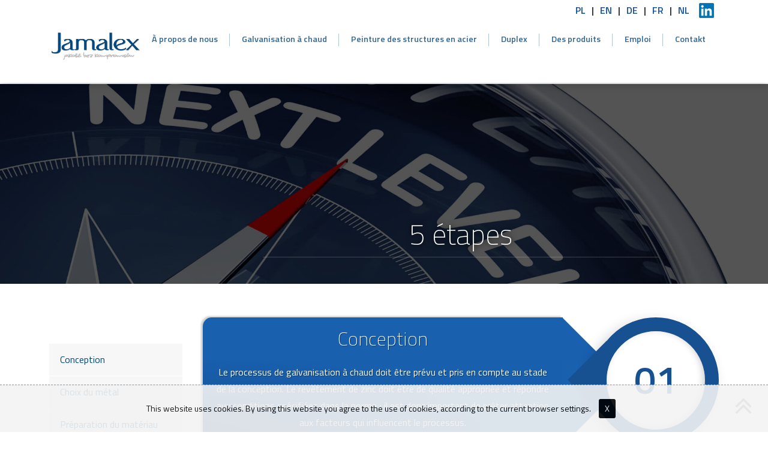

--- FILE ---
content_type: text/html; charset=UTF-8
request_url: https://www.jamalex.pl/pagesView,39,5-etapes,FR
body_size: 3690
content:
<!doctype html>
<html class="no-js" lang="FR">
	<head>
		<script async src="https://www.googletagmanager.com/gtag/js?id=UA-96213464-1"></script>
<script>
  window.dataLayer = window.dataLayer || [];
  function gtag(){dataLayer.push(arguments);}
  gtag('js', new Date());
  gtag('config', 'UA-96213464-1');
</script>		<meta charset="utf-8">
		<meta http-equiv="x-ua-compatible" content="ie=edge">
		<title>5 étapes - Jamalex: Galvanizing and painting of steel structures</title>
<meta name="description" content="comment préparer le matériau pour la galvanisation à chaud" />
<meta name="keywords" content="..." />				<meta name="robots" content="index,follow,all" />
		<meta name="author" content="webSylium.com" />
		<meta name="rating" content="general" />
		
		<meta name="viewport" content="width=device-width, initial-scale=1">
		<meta name="SKYPE_TOOLBAR" content="SKYPE_TOOLBAR_PARSER_COMPATIBLE" />
		
		<link rel="apple-touch-icon" href="apple-touch-icon.png">
		<link rel="stylesheet" type="text/css" href="css/alfa.css">
		<style>
			@import url(css/alfa-tablet.css) (min-width:650px) and (max-width:1180px);	
			@import url(css/alfa-phone.css) (min-width:10px) and (max-width:649px);
		</style>

		<link rel="stylesheet" type="text/css" href="js/js-menu/jmenu.css" />
		<link rel="stylesheet" type="text/css" href="js/js-rwd-menu/slicknav.css">
		<link rel="stylesheet" type="text/css" href="js/slider/superslides.css">
		<link rel="stylesheet" type="text/css" href="js/js-owl/owl.carousel.css">
		<link rel="stylesheet" type="text/css" href="js/js-colorbox/colorbox.css" />
		
		<link href="https://fonts.googleapis.com/css?family=Titillium+Web:200,400,400i,600&amp;subset=latin-ext" rel="stylesheet">	</head>
	<body class="art">
		<header id="js-sticky">
			<div class="pojemnik">
				<p class="logo"><a href="/"><img src="img/jamalex-cynkowanie.png" width="279" height="96" alt="Jamalex cynkowanie ogniowe"/></a></p>
				<nav>
					<ul id="jMenu"><li><a  href="pagesView,21,a-propos-de-nous,FR">À propos de nous</a><ul><li><a  href="pagesView,28,politique-qualite,FR">Politique qualité</a></li><li><a  href="pagesView,29,certificats,FR">Certificats</a></li><li></li></ul></li><li><a  href="pagesView,22,galvanisation-a-chaud,FR">Galvanisation à chaud</a><ul><li><a  href="pagesView,38,processus-de-galvanisation,FR">Processus de galvanisation</a></li><li><a  href="pagesView,120,,FR"></a></li><li><a  href="pagesView,39,5-etapes,FR">5 étapes</a></li><li><a  href="http://www.jamalex.pl/pagesView,104,przygotowanie-materialu,PL">Préparation du matériau</a></li><li><a  href="pagesView,42,passivation,FR">Passivation</a></li></ul></li><li><a  href="pagesView,23,peinture-des-structures-en-acier,FR">Peinture des structures en acier</a><ul><li><a  href="pagesView,35,preparation-de-la-surface,FR">Préparation de la surface</a></li><li><a  href="pagesView,36,systemes-de-peinture,FR">Systèmes de peinture</a></li></ul></li><li><a  href="pagesView,24,duplex,FR">Duplex</a></li><li><a  href="pagesView,111,des-produits,FR">Des produits</a></li><li><a  href="pagesView,25,emploi,FR">Emploi</a></li><li></li><li><a  href="pagesView,26,contakt,FR">Contakt</a></li></ul>				</nav>
				<div class="lang">
					<a href="index,PL"> PL </a> | <a href="index,EN"> EN </a> | <a href="index,DE"> DE </a> | <a href="index,FR"> FR </a> | <a href="index,NL"> NL </a>
					<a href="https://www.linkedin.com/company/jamalex-sp-z-o-o/" class="social"><img src="img/ico-lin.png" width="25" height="25" alt=""/></a>
				</div>
			</div>
		</header>
		<span class="kotwica" id="top"></span>
		
		<div class="head-img" style="background-image:url(wsCMS/uploads/images/slides/tlo-5krokow.jpg);" ></div><section class="pas jasny"><div class="pojemnik zawartosc">		<article class="tresc">			<h1>5 étapes</h1><div class="krok">
<div class="nr-kroku">01</div>
<div class="tresc-kroku">
<h2>Conception</h2>
<p class="cmsPageContent">Le processus de galvanisation à chaud doit être prévu et pris en compte au stade de la conception. Le revêtement de zinc doit être de qualité appropriée et répondre aux conditions spécifiées dans la norme ; il est donc important de prêter attention aux facteurs qui influencent le processus.</p>
<p class="cmsPageContent"><a class="wiecej" href="http://www.jamalex.pl/pagesView,102,conception,FR">En savoir plus</a></p>
</div>
</div>
<div class="krok">
<div class="nr-kroku">02</div>
<div class="tresc-kroku">
<h2>Choix du métal</h2>
<p class="cmsPageContent">La qualité du revêtement de zinc obtenu (brillance, douceur, épaisseur, adhérence, etc.) dépend en grande partie du type d'acier utilisé. Lors de l'analyse de la composition chimique de l'acier, une attention particulière doit être portée à la teneur de deux éléments : le silicium et le phosphore.</p>
<p class="cmsPageContent"><a class="wiecej" href="http://www.jamalex.pl/pagesView,103,choix-du-metal,FR">En savoir plus</a></p>
</div>
</div>
<div class="krok">
<div class="nr-kroku">03</div>
<div class="tresc-kroku">
<h2>Préparation du matériau</h2>
<p class="cmsPageContent">Une bonne préparation est une des conditions absolues pour permettre à la structure d'être galvanisée à chaud. Le matériau ne doit pas avoir d'espaces fermés qui peuvent empêcher son immersion ou provoquer un éclatement pendant la galvanisation.</p>
<p class="cmsPageContent"><a class="wiecej" href="http://www.jamalex.pl/pagesView,104,preparation-du-materiau,FR">En savoir plus</a></p>
</div>
</div>
<div class="krok">
<div class="nr-kroku">04</div>
<div class="tresc-kroku">
<h2>Élimination des impuretés</h2>
<p class="cmsPageContent">Il ne doit y avoir aucune impureté ni aucun résidu de sablage sur les composants à galvaniser à chaud. Toutes les impuretés doivent être éliminées avant que le matériau ne soit livré pour la galvanisation</p>
<p class="cmsPageContent"><a class="wiecej" href="http://www.jamalex.pl/pagesView,105,elimination-des-impuretes,FR">En savoir plus</a></p>
</div>
</div>
<div class="krok">
<div class="nr-kroku">05</div>
<div class="tresc-kroku">
<h2>Procédure après galvanisation</h2>
<p class="cmsPageContent">Les produits galvanisés doivent être transportés et stockés dans des conditions appropriées pour protéger le revêtement de zinc contre la corrosion blanche. Il faut également veiller à ce que le revêtement de zinc n'entre pas en contact direct avec l'acier noir.</p>
<p class="cmsPageContent"><a class="wiecej" href="http://www.jamalex.pl/pagesView,105,verwijdering-van-onzuiverheden,NL">En savoir plus</a></p>
</div>
</div>
<p class="cmsPageContent"></p>			<br class="clearfloat" />		</article><div class="kol-m">
											<nav class="boczne"><ul><li><a  href="pagesView,102,conception,FR" style="">Conception</a></li><li><a  href="pagesView,103,choix-du-metal,FR" style="">Choix du métal</a></li><li><a  href="pagesView,104,preparation-du-materiau,FR" style="">Préparation du matériau</a></li><li><a  href="pagesView,105,elimination-des-impuretes,FR" style="">Élimination des impuretés</a></li><li><a  href="pagesView,106,procedure-apres-galvanisation,FR" style="">Procédure après galvanisation</a></li></ul></nav>
										 </div>	</div></section>
				<footer>
			<div class="partnerzy">
				<a href="http://www.jamalex.pl/pagesView,23,malowanie,PL" target="_blank"><img src="wsCMS/uploads/banners/logo-antykorozja.jpg" width="149" height="49" alt="Antykorozja"/></a><a href="http://www.jamalex.pl/pagesView,22,cynkowanie-ogniowa,PL" target="_blank"><img src="wsCMS/uploads/banners/logo-cynkowanie-ogniowe.jpg" width="149" height="49" alt="Cynkowanie ogniowe"/></a><a href="http://jamabox.pl/" target="_blank"><img src="wsCMS/uploads/banners/jamabox.jpg" width="149" height="49" alt="Opakowania kartonowe"/></a>			</div>
			<p class="stopka">Copyrights &copy; Jamalex <a href="pagesView,27,privacy-policy,FR">- privacy policy -</a></p>
			<p class="ws">web design &amp; CMS<br/><a href="https://websylium.com">webSylium</a></p>
		</footer>
		<a class="go-top" href="#top"><img src="img/top.png" width="63" height="63" alt=""/></a>
		
		<div id="cookies">
				This website uses cookies. By using this website you agree to the use of cookies, according to the current browser settings.
				<a href="#" class="close_btn" onclick="$(this).parents('#cookies').hide();">X</a>
			   </div>		
		<script src="https://ajax.googleapis.com/ajax/libs/jquery/1.11.2/jquery.min.js"></script>
		<script type="text/javascript" src="js/vendor/modernizr-2.8.3.min.js"></script>
		
		<script type="text/javascript" src="js/js-menu/jMenu.jquery.js"></script>
		<script type="text/javascript" src="js/js-owl/owl.carousel.js"></script>		
		<script type="text/javascript" src="js/slider/jquery.easing.1.3.js"></script>
		<script type="text/javascript" src="js/slider/jquery.animate-enhanced.min.js"></script>
		<script type="text/javascript" src="js/slider/jquery.superslides.js"></script>
		<script type="text/javascript" src="js/js-rwd-menu/slicknav.js"></script>
		<script type="text/javascript" src="js/js-colorbox/jquery.colorbox.js"></script>
		<script type="text/javascript" src="js/js-smooth-scroll/smoothScroll.js"></script>
        <script type="text/javascript" src="js/main.js"></script>
        <script type="text/javascript">
			$(document).ready(function() {
				
				//js-scroll
				$('a[href^="#"]').on('click',function (e) {
					e.preventDefault();
					var target = this.hash,
					$target = $(target);
					$('html, body').stop().animate({ 'scrollTop': $target.offset().top }, 900, 'swing', function () { window.location.hash = target; } );
				});
				
				$('#slides').superslides({ animation: 'fade'});
				$("#jMenu").jMenu({ openClick : false, ulWidth :'180px', TimeBeforeOpening : 0, TimeBeforeClosing : 11, animatedText : false, paddingLeft: 0, effects : { effectSpeedOpen : 150, effectSpeedClose : 150, effectTypeOpen : 'slide', effectTypeClose : 'fade', effectOpen : 'swing', effectClose : 'swing' } });
				$('#jMenu').slicknav();
				var height = $(window).height();
				$('.slicknav_menu').css({'max-height': height, 'overflow-y':'scroll'});
				var owl_2 = $('.owl-carousel');
				owl_2.owlCarousel({ autoplayTimeout: 500, autoplayHoverPause:false, autoplay: true, autoWidth:true, slideBy: 3, loop: true, smartSpeed:1600, nav: false, responsive: { 0: { items: 2 }, 658: { items: 4 }, 960: { items: 4 } } });
				
				//js-stickyMenu
				var sticky_navigation_offset_top = $('#js-sticky').offset().top;
				var sticky_navigation = function(){
					var scroll_top = $(window).scrollTop();
					if (scroll_top > (sticky_navigation_offset_top + 400) ) { 
						$('#js-sticky').attr("class", "maly");
					} else {
						$('#js-sticky').attr("class", "");
					};   
				};
				sticky_navigation();
				$(window).scroll(function() {
					sticky_navigation();
				});
				$(".colorbox").colorbox({rel:'gal'});
				$(".colorbox2").colorbox({rel:'cert'});
			});
		</script>	</body>
</html>


--- FILE ---
content_type: text/css
request_url: https://www.jamalex.pl/css/alfa.css
body_size: 4903
content:
img,legend{border:0}legend,td,th{padding:0}html{font-family:sans-serif;-ms-text-size-adjust:100%;-webkit-text-size-adjust:100%}body{margin:0;text-align:center}article,aside,details,figcaption,figure,footer,header,hgroup,main,menu,nav,section,summary{display:block}audio,canvas,progress,video{display:inline-block;vertical-align:baseline}audio:not([controls]){display:none;height:0}[hidden],template{display:none}a{background-color:transparent}a:active,a:hover{outline:0}abbr[title]{border-bottom:1px dotted}b,optgroup,strong{font-weight:700}dfn{font-style:italic}h1{font-size:2em;margin:.67em 0}mark{background:#ff0;color:#000}small{font-size:80%}sub,sup{font-size:75%;line-height:0;position:relative;vertical-align:baseline}sup{top:-.5em}sub{bottom:-.25em}svg:not(:root){overflow:hidden}figure{margin:1em 40px}hr{box-sizing:content-box;height:0}pre,textarea{overflow:auto}code,kbd,pre,samp{font-family:monospace,monospace;font-size:1em}button,input,optgroup,select,textarea{color:inherit;font:inherit;margin:0}button{overflow:visible}button,select{text-transform:none}button,html input[type=button],input[type=reset],input[type=submit]{-webkit-appearance:button;cursor:pointer}button[disabled],html input[disabled]{cursor:default}button::-moz-focus-inner,input::-moz-focus-inner{border:0;padding:0}input{line-height:normal}input[type=checkbox],input[type=radio]{box-sizing:border-box;padding:0}input[type=number]::-webkit-inner-spin-button,input[type=number]::-webkit-outer-spin-button{height:auto}input[type=search]{-webkit-appearance:textfield;box-sizing:content-box}input[type=search]::-webkit-search-cancel-button,input[type=search]::-webkit-search-decoration{-webkit-appearance:none}fieldset{border:1px solid silver;margin:0 2px;padding:.35em .625em .75em}table{border-collapse:collapse;border-spacing:0}
html{color:#222;font-size:1em;line-height:1.6;min-height:100%;min-width:100%;overflow-x:hidden;}
body{font-family:'Titillium Web', sans-serif;min-height:100%;min-width:100%;}
*{box-sizing:border-box;}
::-moz-selection{background:#b3d4fc;text-shadow:none;}
::selection{background:#b3d4fc;text-shadow:none;}
hr{display:block;height:1px;border:0;border-bottom:solid 1px rgba(127,127,127,0.20);margin:1em 0;padding:0;width:70%;margin-left:15%;}
audio,
canvas,
iframe,
img,
svg,
video{vertical-align:middle;}
fieldset{border:0;margin:0;padding:0;}
textarea{resize:vertical;}
.browserupgrade{margin:0.2em 0;background:#ccc;color:#000;padding:0.2em 0;}
.hidden{display:none !important;}
.visuallyhidden{border:0;clip:rect(0 0 0 0);height:1px;margin:-1px;overflow:hidden;padding:0;position:absolute;width:1px;}
.visuallyhidden.focusable:active,
.visuallyhidden.focusable:focus{clip:auto;height:auto;margin:0;overflow:visible;position:static;width:auto;}
.invisible{visibility:hidden;}
.clearfix:before,
.clearfix:after{content:" ";display:table;}
.clearfix:after{clear:both;}
blockquote:before, blockquote:after,
q:before, q:after{content:"";}
blockquote, q{quotes:"" "";}
img{}
nav ul, nav li{list-style:none;}
b,strong{font-weight:600;}
italic{}
em{font-style:italic;}
a{text-decoration:none;color:#a32855;}
a:hover{color:#000;}
a,.ikona img{-webkit-transition:all 150ms linear 0ms;-moz-transition:all 150ms linear 0ms;-ms-transition:all 150ms linear 0ms;-o-transition:all 150ms linear 0ms;transition:all 150ms linear 0ms;text-decoration:none;}
h1,h2,h3,h4,h5{font-family:'Titillium Web', sans-serif;font-weight:400;color:#000;margin:0;}
h1{font-size:2em;margin:0;}
h2{font-size:1.5em;margin:0;}
h3{font-size:1.17em;margin:0;}
h4{font-size:1em;margin:0;}
h5{font-size:0.83em;margin:0;}
h6{font-size:0.67em;margin:0;}
p{font-size:0.9em;line-height:1.4;}
a,a:visited{color:#185191;text-decoration:underline;}
a:hover,a:active,a:focus{color:#B00002;text-decoration:underline;}
article{text-align:left;}
article ul{margin-top:0;margin-bottom:0.5em;margin-left:1em;margin-right:1em;list-style:disc;color:#434343;}
article ul li{padding-left:1em;margin-bottom:7px;}
article ul li:before{font-size:1em;}
article ol{margin-top:0;margin-bottom:0.5em;margin-left:1em;margin-right:1em;color:#434343;}
article ol li{padding-left:1em;font-size:1em;margin-bottom:7px;list-style:decimal !important;}
article ol li li{list-style:lower-latin!important;}
.lang{position:absolute;right:0px;top:5px;font-weight:600;z-index: 900}
.lang a{text-decoration:none;padding:6px;}
.lang img{margin-top: -3px;}
.clearfloat{clear:both;height:0;font-size:1px;line-height:0px;}
.wiecej{font-size:0.7em;background:#FFF;color:#004982;float:none;display:inline-block;text-shadow:none;padding:10px 30px;border:dashed 1px transparent;text-decoration:none;border-radius:7px;}
.wiecej:hover{background:#DDDDDD;border:dotted 1px #FFFFFF;color:#C00003;text-decoration:none;}
.kotwica{position:absolute;top:-60px;left:0;z-index:2;}
.nizej{position:absolute;left:48.2%;z-index:10;bottom:5vw;text-align:center;opacity:0.5;}
.nizej:hover{opacity:1;}
.pojemnik{width:1111px;margin:0 auto;position:relative;}
header{text-align:center;position:fixed;top:0;left:0;z-index:900;background-color:#FFFFFF;width:100%;box-shadow:0 0 15px rgba(0,0,0,0.30)}
header .pojemnik{height:138px;}
header .logo{
	position:absolute;
	top:15px;
	left:0;
	width: 200px;
}
header .logo:lang(FR){
	width: 150px!important;
	top:35px;
}
header .logo:lang(FR) img{
	width:100%;
	height: auto;
}



header nav{position:absolute;z-index:5;top:49px;right:0;}

header:lang(en) nav #jMenu a,header:lang(de) nav #jMenu a,header:lang(fr) nav #jMenu a,header:lang(nl) nav #jMenu a {
	
	font-size: 0.9em!important;
	
}


.slider-text{position:absolute;top:30%;width:80%;left:10%;text-align:center;color:#FFFFFF;text-shadow:1px 1px 4px rgba(0,0,0,0.90);font-size:2vw;font-weight:600;}
.slider-text h2{text-shadow:1px 1px 4px rgba(0,0,0,0.90);color:#FFFFFF;font-size:2em;}
.slider-text .wiecej,.slider-text .wiecej:visited{font-size:0.7em;background:#FFF;color:#004982;float:none;display:inline-block;text-shadow:none;padding:10px 30px;border:dashed 1px transparent}
.slider-text .wiecej:hover{background:#DDDDDD;border:dotted 1px #FFFFFF;color:#C00003;text-decoration:none;}
.pas{text-align:center;position:relative;padding:70px 0;}
.jasny{background:#FFF;color:#2b6694;}
.jasny h1, .jasny h2, .jasny h3, .jasny h4, jasny h5{color:#2b6694;}
.ikona , .ikona:visited{width:20%;margin:2%;display:inline-block;text-align:center;text-decoration:none;color:#2b6694;font-weight:600;font-size:1.4em;}
.ikona:hover{text-decoration:none;}
.ikona:hover img{transform:rotateY(180deg);}
.ikona span{display:block;}
.pas h2{font-size:3.3em;font-weight:200;padding:20px 50px;margin-bottom:0.5em;position:relative;}
.pas h2:after{position:absolute;left:200px;width:calc(100% - 400px);bottom:0;content:" ";border-bottom:solid 1px rgba(127,127,127,0.20);}
.A1{background-image:url(../img/tlo1.jpg);background-position:center center;background-attachment:fixed;background-size:cover;}
.A2{background-image:url(../img/tlo2.jpg);background-position:center center;background-attachment:fixed;background-size:cover;}
.A3{background-image:url(../img/tlo3.jpg);background-position:center center;background-size:auto 100%;}
.A3 img{margin:0 75px;}
.ciemny{color:#FFF;text-shadow:1px 1px 1px rgba(0,0,0,0.80);}
.ciemny h1, .ciemny h2, .ciemny h3, .ciemny h4, .ciemny h5{color:#FFF;text-shadow:1px 1px 1px rgba(0,0,0,0.80);}
.ciemny p{font-size:1.3em;}
.ciemny .wiecej{font-size:1.1em;}
.ikona2{width:180px;height:180px;display:inline-block;border-radius:90px;border:solid 1px #f0f0f0;position:relative;text-align:center;padding-top:54px;margin:10px;}
.ikona2 p{margin:0;font-weight:600;font-size:1.6em;}
.ikona2 p{margin:0;font-size:0.95em;width:90%;display:inline-block;}
.ico3{position:absolute;top:-5px;right:-15px;z-index:2;}
.go-top{position:fixed;bottom:0;right:0;padding:10px;z-index:500;opacity:0.5;}
.go-top:hover{opacity:1;}
.go-top img{}
.kol-l{float:left;width:50%;padding:40px;}
.kol-p{float:right;width:50%;padding:40px;}
.niebieska{background-color:#004982;text-align:left;}
.nopadding{padding:0;}
.certyfikaty{background:url(../img/bg-cert.png) center top repeat-y;}
.certyfikaty .kol-l a{width:173px;height:200px;display:inline-block;text-align:center;text-decoration:none;color:#6F6F6F;}
.certyfikaty .kol-l a:hover{color:#C00003;}
.certyfikaty .kol-l a span{display:inline-block;}
.certyfikaty .kol-l a:hover img{opacity:0.7;}
.certyfikaty .kol-p{text-align:left;}
.certyfikaty .kol-p a{color:#FFF;}
.certyfikaty .kol-p a:hover{text-decoration:underline;}
.certyfikaty .kol-p .wiecej{color:#185191;}
.certyfikaty .kol-p .wiecej:hover{text-decoration:none;color:#185191;}
.certyfikaty .kol-l h2{font-size:2.1em;}
.certyfikaty .kol-p h3{font-size:1.8em;}
.certyfikaty .kol-p p{font-size:1.2em;font-weight:200;}
.certyfikaty .kontakt h3+p{margin-bottom:40px;}
.certyfikaty .kontakt .wiecej{margin-top:50px;}
.mapka{padding:0;-webkit-filter:grayscale(100%);filter:grayscale(100%);}
iframe{height:425px;width:100%;border:0;}
footer{width:100%;text-align:center;padding:30px 0;}
.partnerzy img{-webkit-filter:grayscale(100%);filter:grayscale(100%);}
.partnerzy img:hover{-webkit-filter:grayscale(0%);filter:grayscale(0%);}
.stopka{font-size:1.2em;font-weight:200;color:#185191;}
.stopka a{color:#BF0003;text-decoration:none;}
.stopka a:hover{color:#185191;border-bottom:dashed 1px #185191;}
.ws, .ws a{color:#8A8A8A;font-size:0.9em;text-decoration:none;}
.ws a:hover{color:#185191;text-decoration:underline;}
.maly{top:-60px;}
.maly .logo{top:auto;bottom:15px;}
.maly .logo img{width:150px;height:auto;}
.maly nav{top:79px;right:0;}
.maly .jMenu li ul{padding-top:25px !important;}
.maly .lang{top:60px;font-weight:600; font-size: 0.9em;}
.head-img{width:100%;height:26vw;background:url(../img/art-head.jpg) center center no-repeat;background-size:cover;margin-top:140px;}
.zawartosc{display:flex;flex-flow:row-reverse nowrap;justify-content:center;padding-bottom:50px;border-bottom:solid 1px rgba(217,217,217,1.00);}
.zawartosc .kol-m{min-width:20%;margin-right:3%;}
.zawartosc .tresc{max-width:82%;}
.art h1{font-size:3em;color:#FFFFFF;font-weight:200;text-shadow:0 0 10px #000000;text-align:center;margin-bottom:100px;margin-top:-190px;position:relative;}
.art h1:after{position:absolute;left:100px;width:calc(100% - 200px);bottom:0;content:" ";border-bottom:solid 1px rgba(255,255,255,0.20);}
.art .tresc p{font-size:1em;line-height:1.8;color:#434343;}
.art .tresc h2{font-size:2em;font-weight:200;padding:0;margin-bottom:0.5em;}
.art .tresc h3{font-size:1.45em;font-weight:200;}
.art .tresc h4{font-size:1.2em;font-weight:200;}
.art .tresc h2:after{display:none;}
.boczne{width:100%;text-align:left;margin-top:30px;}
.boczne .aktywny{color:#F2822B;font-weight:700;}
.boczne ul, .prod-spec li{margin:0;padding:0;list-style:none;}
.boczne a, .prod-spec li a{padding:14px 18px;background-color:#F7F7F7;display:block;border-bottom:solid 1px #FFFFFF;color:#004982;text-decoration:none;}
.boczne li li a, .prod-spec li li a{padding:10px 18px 10px 30px;font-size:0.88em;position:relative;color:#6C6C6C;}
.boczne li li li a, .prod-spec li li li a{padding:10px 18px 10px 45px;font-size:0.88em;position:relative;color:#6C6C6C;}
.boczne li li li li a, .prod-spec li li li li a{padding:10px 18px 10px 60px;font-size:0.88em;position:relative;color:#6C6C6C;}
.boczne li li li li li a, .prod-spec li li li li li a{padding:10px 18px 10px 80px;font-size:0.88em;position:relative;color:#6C6C6C;}
.boczne li li li li li li a, .prod-spec li li li li li li a{padding:10px 18px 10px 95px;font-size:0.88em;position:relative;color:#6C6C6C;}
.boczne a:hover,.boczne a:active,.boczne a:focus, .prod-spec li a:hover, prod-spec li a:active, prod-spec li a:focus{background-color:#004982;color:#FFFFFF !important;text-shadow:1px 1px 2px rgba(0,0,0,0.80)}
.boczne li li a:after{position:absolute;top:9px;left:21px;content:'›';color:#000;}
.boczne li li li a:after{position:absolute;top:9px;left:38px;content:'›';color:#000;}
.boczne li li li li a:after{position:absolute;top:9px;left:55px;content:'›';color:#000;}
.boczne li li li li li a:after{position:absolute;top:9px;left:72px;content:'›';color:#000;}
.boczne li li li li li li a:after{position:absolute;top:9px;left:89px;content:'›';color:#000;}
.boczne li li a:hover:after{color:#FFF;}
.krok{width:100%;display:table;position:relative;margin-bottom:30px;}
.nr-kroku{position:absolute;top:0;left:0;width:210px;height:210px;text-align:center;line-height:160px;color:#185191;border:solid 23px #185191;background-color:#FFF;font-size:4em;border-radius:105px;font-weight:600;box-shadow:-8px 8px 22px rgba(0,0,0,0.20) , inset -3px -3px 12px rgba(0,0,0,0.20);z-index:10;}
.nr-kroku:after{content:" ";position:absolute;top:16px;left:164px;width:0;height:0;border-top:65px solid transparent;border-bottom:65px solid transparent;border-left:65px solid #185191;z-index:20;}
.tresc-kroku{width:600px;margin-left:260px;height:auto;text-align:center;color:#FFF !important;border-radius:0 15px 15px 15px;position:relative;background-color:#1960af;padding:10px 20px;background:#1960af url(../img/bg-kroki.png) bottom right no-repeat;box-shadow:2px -2px 3px rgba(0,0,0,0.20);}
.tresc-kroku .wiecej{float:none;padding:3px 12px;font-size:0.9em;margin-left:0;}
.tresc-kroku p, .tresc-kroku h2{color:#FFFFFF !important;text-shadow:1px 1px rgba(0,0,0,0.40)}
.tresc-kroku:after{content:" ";position:absolute;top:0px;left:-106.5px;width:0;height:0;border-top:107px solid transparent;border-bottom:107px solid transparent;border-right:107px solid #1960af;z-index:0;}
.krok:nth-child(even) .nr-kroku{position:absolute;top:0;left:auto;right:0;}
.krok:nth-child(even) .nr-kroku:after{border-top:65px solid transparent;border-bottom:65px solid transparent;border-right:65px solid #185191;border-left:none;left:-65px;}
.krok:nth-child(even) .tresc-kroku{margin-left:0px;border-radius:15px 0 15px 15px;background:#1960af url(../img/bg-kroki2.png) left bottom no-repeat;box-shadow:-3px -2px 3px rgba(0,0,0,0.20);}
.krok:nth-child(even) .tresc-kroku:after{border-right:none;border-left:107px solid #1960af;left:auto;right:-106px;}
.cmsContactForm{display:block;float:left;width:100%;margin:auto;font-size:1em;border:none;color:000;margin-top:1.5em;}
.cmsContactForm form{margin-left:0px;}
.cmsContactForm b{font-weight:600;}
.cmsContactForm div{padding-bottom:5px;margin-bottom:5px;}
.cmsContactForm .cmsFormBoxText{float:left;width:33%;}
.cmsContactForm .cmsFormBoxTextarea{float:left;width:100%}
.cmsContactForm .cmsFormBoxSubmit{float:left;width:100%;}
.cmsContactForm input, .cmsContactForm textarea, .cmsContactForm select{background:#FFF;border:solid 1px #E0E0E0;resize:none;padding:5px 8px;margin:3px 3px 3px 3px;color:#003D77;border-radius:3px;}
.cmsContactForm input{width:94%;}
.cmsContactForm input[type=radio]{height:18px;width:18px;}
.cmsContactForm input:focus, .cmsContactForm textarea:focus, .cmsContactForm select:focus{border:solid 1px #000;}
.cmsContactForm input[type=checkbox]{height:15px;width:5%}
.cmsContactForm input[type=submit]{width:20%;color:#FFF;background-color:#2E7FA7;display:block;margin:auto;text-align:center;}
.cmsContactForm input[type=submit]:hover{opacity:0.7;cursor:pointer;}
.cmsContactForm textarea{height:150px;width:97%;}
.formError{color:#F00 !important;}
#cookies{
    text-align:center;
    display:block;
    color:#000;
    font-size:14px;
    padding:13px;
    position:fixed;bottom:0;
    width:100%;
    background-color:#F3F3F3;
    z-index:9999;
    opacity:0.9;
    margin:auto;
    border-top:dashed 1px #848484;
}
#cookies a{color:#FFF!important;text-decoration:none; display: inline-block; padding: 5px 10px; background-color: #000; color: #FFF;  margin: 010px; border-radius: 3px;}
#cookies a:hover{ background-color: #474747; }
.foto-l{float:left;margin:0 10px 0 0;}
.foto-p{float:right;margin:0 0 0 10px;}
.blok{background-color:#F4F3F3;border:solid 1px rgba(0,0,0,0.10);color:#000000;width:80%;margin-left:10%;padding:2%;}
.table{display:inline-block;vertical-align:top;max-width:100%;overflow-x:auto;white-space:nowrap;border-collapse:collapse;border-spacing:0;}
table{}
table td:first-child{background-repeat:no-repeat;background-size:20px 100%;}
table td:last-child{background-repeat:no-repeat;background-position:100% 0;background-size:20px 100%;}
table th{font-size:11px;text-align:left;text-transform:uppercase;background:#f2f0e6;}
table th,
table td{padding:6px 12px;border:1px solid #d9d7ce;}
table[border="0"] td{border:0;}
.kontakt-tab{background:none !important;width:1110px !important;}
.kontakt-tab th, .kontakt-tab td{padding:0;border:none;}
.animation-element.slide-left{opacity:0.4;-moz-transition:all 500ms linear;-webkit-transition:all 500ms linear;-o-transition:all 500ms linear;transition:all 500ms linear;-moz-transform:translate3d(-100px, 0px, 0px);-webkit-transform:translate3d(-100px, 0px, 0px);-o-transform:translate(-100px, 0px);-ms-transform:translate(-100px, 0px);transform:translate3d(-100px, 0px, 0px);}
.animation-element.slide-right{opacity:0.4;-moz-transition:all 500ms linear;-webkit-transition:all 500ms linear;-o-transition:all 500ms linear;transition:all 500ms linear;-moz-transform:translate3d(100px, 0px, 0px);-webkit-transform:translate3d(100px, 0px, 0px);-o-transform:translate(100px, 0px);-ms-transform:translate(100px, 0px);transform:translate3d(100px, 0px, 0px);}
.animation-element.slide-bt{opacity:0.4;-moz-transition:all 500ms linear;-webkit-transition:all 500ms linear;-o-transition:all 500ms linear;transition:all 500ms linear;-moz-transform:translate3d(0px, 40px, 0px);-webkit-transform:translate3d(0px, 40px, 0px);-o-transform:translate(0px, 40px);-ms-transform:translate(0px, 40px);transform:translate3d(0px, 40px, 0px);}
.animation-element.slide-left.in-view{opacity:1;-moz-transform:translate3d(0px, 0px, 0px);-webkit-transform:translate3d(0px, 0px, 0px);-o-transform:translate(0px, 0px);-ms-transform:translate(0px, 0px);transform:translate3d(0px, 0px, 0px);}
.animation-element.slide-right.in-view{opacity:1;-moz-transform:translate3d(0px, 0px, 0px);-webkit-transform:translate3d(0px, 0px, 0px);-o-transform:translate(0px, 0px);-ms-transform:translate(0px, 0px);transform:translate3d(0px, 0px, 0px);}
.animation-element.slide-bt.in-view{opacity:1;-moz-transform:translate3d(0px, 0px, 0px);-webkit-transform:translate3d(0px, 0px, 0px);-o-transform:translate(0px, 0px);-ms-transform:translate(0px, 0px);transform:translate3d(0px, 0px, 0px);}
.ukryj{display:none !important;}
@media print,
(-webkit-min-device-pixel-ratio:1.25),
(min-resolution:1.25dppx),
(min-resolution:120dpi){}
@media print{*,
*:before,
*:after,
*:first-letter,
*:first-line{background:transparent !important;color:#000 !important;box-shadow:none !important;text-shadow:none !important;}
a,
a:visited{text-decoration:underline;}
a[href]:after{content:" (" attr(href) ")";}
abbr[title]:after{content:" (" attr(title) ")";}
a[href^="#"]:after,
a[href^="javascript:"]:after{content:"";}
pre,
blockquote{border:1px solid #999;page-break-inside:avoid;}
thead{display:table-header-group;}
tr,
img{page-break-inside:avoid;}
img{max-width:100% !important;}
p,
h2,
h3{orphans:3;widows:3;}
h2,
h3{page-break-after:avoid;}
}
.oferta{text-align:center;}
.oferta-box{width:30%;margin:1.0%;display:inline-block;text-decoration:none;line-height:1.0em;vertical-align:top;font-size:1.0em;}
.art .oferta-box h2{height:40px;overflow:hidden;font-size:1.0em;}
.oferta-box:hover,
.oferta-box:active,
.oferta-box:focus{opacity:0.7;text-decoration:none;color:#000 !important;}
.oferta-box:hover h2,
.oferta-box:active h2,
.oferta-box:focus h2{color:#000 !important;}
.oferta-box-img{width:100%;height:227px;overflow:hidden;position:relative;}

--- FILE ---
content_type: text/css
request_url: https://www.jamalex.pl/css/alfa-tablet.css
body_size: 831
content:
.pojemnik{
	width:100%;
	overflow:hidden;
	padding-left:15px;
	
	padding-right:15px;
}
header .logo img{
	height:50px;
	width: auto;
	margin-left:15px;
}
header .pojemnik {
    height: 80px;
}
.slider-text {
    font-size: 2.6vw;
}
.ikona{
	font-size:1em;
	min-height:190px;
}
.ikona img{
	max-width:100%;
	height:auto;
}
.lang{
	position:absolute;
	right:170px;
	top:20px;
	font-weight:600;
}

.maly{
	top:0px;
}
.maly .logo {
	top:auto;
	bottom:15px;
}
.maly .logo img{
	width:150px;
	height:auto;
}
.maly nav {
    top: 79px;
    right: 0;
}
.maly .jMenu li ul{
	padding-top:25px !important;
	}
.maly .lang{
	right:170px;
	top:33px;
	font-weight:600;
}
.head-img{
	margin-top:80px; 
}

.zawartosc .kol-m{
	min-width:30%;
	margin-right:3%;
}
.art .pojemnik{
	overflow:visible;
}
.art{
	font-size:0.8em;
}
.art h1{
	font-size:2.4em;
	margin-top:-130px;
	margin-bottom:40px;
}
.krok{
	text-align:center;
}
.nr-kroku{
	position:relative;
	margin:0 auto;
	box-shadow: none;
	z-index:10;
}
.krok:nth-child(even) .nr-kroku{
	position:relative;
	margin:0 auto;
	box-shadow: none;
	z-index:10;
}




.nr-kroku:after{
	content:" ";
	position:absolute;
	top: auto;
	left:17px;
	bottom:-130px;
  	border-right: 65px solid transparent;
  	border-left: 65px solid transparent;  
  	border-top: 65px solid #185191;
	z-index:20;	
}

.krok:nth-child(even) .nr-kroku:after{
	content:" ";
	position:absolute;
	top: auto;
	left:17px;
	bottom:-130px;
  	border-right: 65px solid transparent;
  	border-left: 65px solid transparent;  
  	border-top: 65px solid #185191;
	z-index:20;	
}




.tresc-kroku{
	width:90%;
	margin-left:5%;
	margin-top:60px;
	border-radius:15px;
	position:relative;
	float:none;
}
.krok:nth-child(even) .tresc-kroku{
	width:90%;
	margin-left:5%;
	margin-top:60px;
	border-radius:15px;
	position:relative;
	float:none;
}
.tresc-kroku:after{
	content:" ";
	position:absolute;
	top:-106.5px;
	left:-107px;
	margin-left:50%;
	width: 0; 
  	height: 0; 
  	border-right: 107px solid transparent;
  	border-left: 107px solid transparent;  
  	border-bottom: 107px solid #1960af;
	border-top:none;
	z-index:0;
	
}
.krok:nth-child(even) .tresc-kroku:after{
	content:" ";
	position:absolute;
	top:-106.5px;
	left:-107px;
	margin-left:50%;
	width: 0; 
  	height: 0; 
  	border-right: 107px solid transparent;
  	border-left: 107px solid transparent;  
  	border-bottom: 107px solid #1960af;
	border-top:none;
	z-index:0;
	
}
.tresc-kroku .wiecej{
	clear:both;
}
.slicknav_btn,.slicknav_nav{margin-top:-86px !important;}
.kontakt-tab{
	width: auto !important;
	
}
/*apo farby*/
.oferta{
	text-align:center;
}
.oferta-box{
	width:47%;
	margin:1.0%;
	display:inline-block;
	text-decoration:none;
	line-height:1.0em;
	vertical-align:top;
	font-size:1.0em;
	margin-top:40px;
}
.oferta-box .wiecej{
	font-size:1.6em;
}
.art .oferta-box h2{
	font-size:1.4em;
}




@media only screen and (orientation : landscape) {

.slider-text {
    font-size: 1.9vw;
}


}

--- FILE ---
content_type: text/css
request_url: https://www.jamalex.pl/js/js-menu/jmenu.css
body_size: 618
content:
header nav li a{color:#326994;padding:5px 20px 7px 20px;font-size:1em;text-decoration:none;background:url(../../img/bg-menu.png) center right no-repeat;}
header nav li:last-child a{background:none;}
.jMenu{display:table;font-weight:600;color:#326994;margin:0;padding:0;list-style:none;}
.jMenu li{display:table-cell;margin:0;list-style:none}
.jMenu li a{cursor:pointer;display:block;}
.jMenu li a:hover{color:#C30003;text-decoration:none;}
.jMenu li:hover>a{color:#C30003;}
.jMenu li li:hover>a{background-image:none;}
.jMenu li ul{display:none;padding-top:0px;padding-right:0;padding-left:0;position:absolute;z-index:9999;list-style:none;margin-top:0;padding-top:55px;}
.jMenu li li{background-color:#FFFFFF;}
.jMenu li ul li{display:block;padding:0;list-style:none;position:relative;width:100%;border-top:1px solid transparent;}
.jMenu li ul ul{padding-top:0;margin:0;position:absolute;top:0 !important;padding-top:0px;}
.jMenu li ul li a{font-size:1em;background-image:none;text-transform:none;display:block;padding:11px 17px;color:#326994;background:none;height:auto;width:100%;border-bottom:solid 1px #EBEBEB;text-shadow:none;text-align:left !important;}
.jMenu ul:first-child:hover{}
.jMenu li ul li a.isParent{background:url(../grafika/ico-submenu.png) 170px center no-repeat;}
.jMenu li ul li a.isParent:hover{background:url(../grafika/ico-submenu.png) rgba(0,0,0,0.1) 170px center no-repeat;}
.jMenu li ul li a:hover{color:#C00f;background:none;background-color:rgba(0,0,0,0.1);height:auto;width:100%;}
.jMenu li li:hover>a.isParent{background-color:rgba(0,0,0,0.1);}
.jMenu li ul li:last-child{border-bottom-right-radius:8px;border-bottom-left-radius:8px;border-bottom:none !important;overflow:hidden;}
.jMenu li li ul li:first-child{border-radius:0 8px 0 0;overflow:hidden;}
.jMenu li li ul li:last-child{border-bottom-right-radius:8px;border-bottom-left-radius:8px;overflow:hidden;}
.float_center{float:right;position:relative;left:-50%;text-align:left;}
.float_center > .child{position:relative;left:50%;}

--- FILE ---
content_type: text/css
request_url: https://www.jamalex.pl/js/js-rwd-menu/slicknav.css
body_size: 860
content:
@charset "utf-8";.slicknav_btn{position:relative;display:block;vertical-align:middle;float:right;padding:0.438em 0.625em 0.438em 0.625em;line-height:1.125em;cursor:pointer;}
.slicknav_menu .slicknav_menutxt{display:block;line-height:1.188em;float:left;}
.slicknav_menu .slicknav_icon{float:left;margin:0.188em 0 0 0.438em;color:#FFF;}
.slicknav_menu .slicknav_no-text{margin:0}
.slicknav_menu .slicknav_icon-bar{display:block;width:1.125em;height:0.125em;-webkit-border-radius:1px;-moz-border-radius:1px;border-radius:1px;-webkit-box-shadow:0 1px 0 rgba(0, 0, 0, 0.25);-moz-box-shadow:0 1px 0 rgba(0, 0, 0, 0.25);box-shadow:0 1px 0 rgba(0, 0, 0, 0.25);}
.slicknav_btn .slicknav_icon-bar + .slicknav_icon-bar{margin-top:0.188em}
.slicknav_nav{clear:both}
.slicknav_nav ul,
.slicknav_nav li{display:block}
.slicknav_nav .slicknav_arrow{font-size:0.8em;margin:0 0 0 0.4em;}
.slicknav_nav .slicknav_item{display:block;cursor:pointer;}
.slicknav_nav a{display:block}
.slicknav_nav .slicknav_item a{display:inline}
.slicknav_menu:before,
.slicknav_menu:after{content:" ";display:table;}
.slicknav_menu:after{clear:both}
.slicknav_menu{*zoom:1}
.slicknav_menu{font-size:16px;text-align:left;font-family:"Arial Narrow",Arial;padding:2px;}
.slicknav_btn{margin:0px 0px 3px 0px;text-decoration:none;-webkit-border-radius:4px;-moz-border-radius:4px;border-radius:4px 0 4px 4px;background-color:#004982;padding:12px 19px;border:solid 3px #2850a7;}
.slicknav_menu .slicknav_menutxt{color:#FFF;font-weight:bold;text-shadow:0 1px 1px rgba(0, 0, 0, 0.35);}
.slicknav_menu .slicknav_icon-bar{background-color:#FFF;}
.slicknav_menu{background:none;}
.slicknav_nav{color:#FFF;margin:0;padding:0;font-size:0.875em;background:#004982;border-radius:10px;}
.slicknav_nav, .slicknav_nav ul{list-style:none;overflow:hidden;}
.slicknav_nav ul{padding:0;margin:0 0 0 20px;}
.slicknav_nav .slicknav_item{padding:5px 10px;margin:2px 5px;}
.slicknav_nav a{padding:5px 10px;margin:2px 5px;text-decoration:none;color:#FFF;font-size:1em;font-weight:700;text-transform:uppercase;}
.slicknav_nav .slicknav_item a{padding:0;margin:0;}
.slicknav_nav .slicknav_item:hover{-webkit-border-radius:6px;-moz-border-radius:6px;border-radius:6px;background:rgba(255,255,255,0.1);color:#FFF;}
.slicknav_nav a:hover{-webkit-border-radius:6px;-moz-border-radius:6px;border-radius:6px;background:rgba(255,255,255,0.1);color:#FFF;}
.slicknav_nav .slicknav_txtnode{margin-left:15px;}
.slicknav_menu{display:none;}
.slicknav_menu ul ul{font-family:"Roboto",Arial;font-size:12px;}
.slicknav_menu{position:fixed;top:15px;right:15px;width:40%;z-index:999;}

 .slicknav_menu{top:90px !important;width:50%;overflow:visible !important;}


@media screen and (min-width:10px) and (max-width:1180px){.js #jMenu{display:none; z-index:999 !important;}
.js .slicknav_menu{display:block;}

}
@media screen and (min-width:10px) and (max-width:649px){.slicknav_menu{
	top:78px !important;width:50%;overflow:visible !important; 
	}

}

--- FILE ---
content_type: text/css
request_url: https://www.jamalex.pl/js/slider/superslides.css
body_size: 383
content:
#slides .slides-container {
  display: none;
}
#slides .scrollable {
  *zoom: 1;
  position: relative;
  top: 0;
  left: 0;
  overflow-y: auto;
  -webkit-overflow-scrolling: touch;
  height: 100%;
}
#slides .scrollable:after {
  content: "";
  display: table;
  clear: both;
}

.slides-navigation {
  margin: 0 auto;
  position: absolute;
  z-index: 3;
  top: 46%;
  width: 100%;
}
.slides-navigation a {
  position: absolute;
  display: block;
}
.slides-navigation a.prev {
  left: 5vw;
  opacity:0.5;
}

.slides-navigation a.next {
  right: 5vw;
  opacity:0.5;
}
.slides-navigation a.prev:hover, 
.slides-navigation a.next:hover {
  opacity:1;
}
.slides-pagination {
  position: absolute;
  z-index: 3;
  bottom: 0;
  text-align: center;
  width: 100%;
}
.slides-pagination a {
  border: 2px solid #222;
  border-radius: 15px;
  width: 10px;
  height: 10px;
  display: inline-block;
  margin: 2px;
}
.slides-pagination a.current {
  background: #222;
}
.icon-chevron-right img{
	transform:rotate(-90deg);
}
.icon-chevron-left img{
	transform:rotate(90deg);
}

--- FILE ---
content_type: text/css
request_url: https://www.jamalex.pl/css/alfa-phone.css
body_size: 1372
content:
.cmsContactForm .cmsFormBoxText{float:left;width:100%;}
.cmsContactForm .cmsFormBoxSubmit{float:left;width:100%;}
.cmsContactForm input{width:94%;}
.cmsContactForm input[type=submit]{width:70%;}
table{overflow-x:auto;display:block;-webkit-overflow-scrolling:touch;background:-webkit-radial-gradient(left ellipse, rgba(0, 0, 0, 0.2) 0%, rgba(0, 0, 0, 0) 75%) 0 center, -webkit-radial-gradient(right ellipse, rgba(0, 0, 0, 0.2) 0%, rgba(0, 0, 0, 0) 75%) 100% center;background:radial-gradient(ellipse at left, rgba(0, 0, 0, 0.2) 0%, rgba(0, 0, 0, 0) 75%) 0 center, radial-gradient(ellipse at right, rgba(0, 0, 0, 0.2) 0%, rgba(0, 0, 0, 0) 75%) 100% center;background-size:10px 100%, 10px 100%;background-attachment:scroll, scroll;background-repeat:no-repeat;}
table img{max-width:100px;height:auto;}
html{color:#222;font-size:0.7em;line-height:1.6;}
.pojemnik{width:100%;overflow:hidden;padding-left:15px;padding-right:15px;}
header{position:absolute;height: 80px;}
header .logo img{height:35px;width:auto;margin-left:15px;margin-top:-10px;}
header .pojemnik{height:80px;position: relative;}
.slider-text{font-size:4.2vw;}
.ikona{font-size:1em;width:44%;}
.ikona img{max-width:100%;height:auto;}
.slides-navigation{display:none;}
.nizej{left:50%;margin-left:-31.5px;}
.slicknav_menutxt{display:none !important;}
.slicknav_menu .slicknav_icon{margin:0 0 0 0 !important;}
.A3 img{margin:15px 75px;}
.ikona2 p{font-size:1.3em;}
.pas h2{font-size:2.3em;}
.go-top{display:none;}
.kol-l, .kol-p{width:100%;text-align:center;float:none;padding:15px;}
.certyfikaty{background:none;}
.certyfikaty .kol-p{background:url(../img/bg-cert.png) right top repeat-y;}
.slicknav_menu{width:100% !important;top:3px !important;right:3px !important;}
.certyfikaty .kol-p{text-align:center;}
.slicknav_btn{border-color:#FFFFFF !important;}
.lang{position:absolute;right:auto;left:10px;top:48px;font-size:1.6em;}
.maly{top:0px;}
.maly .logo{top:auto;bottom:3px;}
.maly .logo img{height:35px;width:auto;margin-left:15px;margin-top:-10px;}
.maly .lang{position:absolute;right:auto;left:150px;top:13px;font-size:1.6em;}
.zawartosc{display:flex;flex-flow:row wrap;justify-content:center;padding-bottom:50px;border-bottom:solid 1px rgba(217,217,217,1.00);}
.zawartosc .kol-m{min-width:100%;margin-right:0%;width:100%;}
.zawartosc .tresc{max-width:100%;width:100%;}
.art .pojemnik{overflow:visible;}
.art{font-size:1em;}
.art h1{font-size:2.0em;margin-top:-130px;margin-bottom:40px;line-height:1.2em;}
.head-img{margin-top:49px;}
.krok{text-align:center;}
.nr-kroku{position:relative;margin:0 auto;box-shadow:none;z-index:10;}
.krok:nth-child(even) .nr-kroku{position:relative;margin:0 auto;box-shadow:none;z-index:10;}
.nr-kroku:after{content:" ";position:absolute;top:auto;left:17px;bottom:-130px;border-right:65px solid transparent;border-left:65px solid transparent;border-top:65px solid #185191;z-index:20;}
.krok:nth-child(even) .nr-kroku:after{content:" ";position:absolute;top:auto;left:17px;bottom:-130px;border-right:65px solid transparent;border-left:65px solid transparent;border-top:65px solid #185191;z-index:20;}
.tresc-kroku{width:90%;margin-left:5%;margin-top:60px;border-radius:15px;position:relative;float:none;}
.krok:nth-child(even) .tresc-kroku{width:90%;margin-left:5%;margin-top:60px;border-radius:15px;position:relative;float:none;}
.tresc-kroku:after{content:" ";position:absolute;top:-106.5px;left:-107px;margin-left:50%;width:0;height:0;border-right:107px solid transparent;border-left:107px solid transparent;border-bottom:107px solid #1960af;border-top:none;z-index:0;}
.krok:nth-child(even) .tresc-kroku:after{content:" ";position:absolute;top:-106.5px;left:-107px;margin-left:50%;width:0;height:0;border-right:107px solid transparent;border-left:107px solid transparent;border-bottom:107px solid #1960af;border-top:none;z-index:0;}
.tresc-kroku .wiecej{clear:both;}
.animation-element.slide-left{opacity:1;-moz-transition:all 500ms linear;-webkit-transition:all 500ms linear;-o-transition:all 500ms linear;transition:all 500ms linear;-moz-transform:translate3d(0px, 0px, 0px);-webkit-transform:translate3d(0px, 0px, 0px);-o-transform:translate(0px, 0px);-ms-transform:translate(0px, 0px);transform:translate3d(0px, 0px, 0px);}
.animation-element.slide-right{opacity:1;-moz-transition:all 500ms linear;-webkit-transition:all 500ms linear;-o-transition:all 500ms linear;transition:all 500ms linear;-moz-transform:translate3d(0px, 0px, 0px);-webkit-transform:translate3d(0px, 0px, 0px);-o-transform:translate(0px, 0px);-ms-transform:translate(0px, 0px);transform:translate3d(0px, 0px, 0px);}
.animation-element.slide-bt{opacity:1;-moz-transition:all 500ms linear;-webkit-transition:all 500ms linear;-o-transition:all 500ms linear;transition:all 500ms linear;-moz-transform:translate3d(0px, 0px, 0px);-webkit-transform:translate3d(0px, 0px, 0px);-o-transform:translate(0px, 0px);-ms-transform:translate(0px, 0px);transform:translate3d(0px, 0px, 0px);}
article ul, article ol{margin-left:0em;padding-left:1.4em;}
iframe{max-width:100% !important;}
.slicknav_btn,.slicknav_nav{margin-top:-76px !important;margin-bottom:0 !important;margin-bottom:-20px !important;}
.slicknav_btn{line-height:none !important;}
.kontakt-tab{width:auto !important;}
.oferta{text-align:center;}
.oferta-box{width:98%;margin-top:20px;margin-bottom:50px;}
.oferta-box .wiecej{font-size:1.6em;}
.art .oferta-box h2{font-size:1.4em;}
.social{
}
@media only screen and (orientation:landscape){.slider-text{font-size:3vw;}
.nizej{display:none;}
}
@media only screen and (orientation:landscape){}

--- FILE ---
content_type: application/javascript
request_url: https://www.jamalex.pl/js/js-menu/jMenu.jquery.js
body_size: 1067
content:
/* @Name    :      jMenu - jQuery Plugin @Revison :      2.0 @Date    :      08/2013 @Author  :      ALPIXEL - (www.myjqueryplugins.com - www.alpixel.fr) @Support :      FF, IE7, IE8, MAC Firefox, MAC Safari @License :      Open Source - MIT License : http://www.opensource.org/licenses/mit-license.php */
(function($){$.jMenu={defaults:{ulWidth:'auto',absoluteTop:33,absoluteLeft:0,TimeBeforeOpening:100,TimeBeforeClosing:100,animatedText:true,paddingLeft:7,openClick:true,effects:{effectSpeedOpen:150,effectSpeedClose:150,effectTypeOpen:'slide',effectTypeClose:'slide',effectOpen:'swing',effectClose:'swing'}},init:function(options){opts=$.extend({},$.jMenu.defaults,options);if(opts.ulWidth=='auto')$width=$('.fNiv').outerWidth(false);else
$width=opts.ulWidth;$(".jMenu li").each(function(){var
$thisChild=$(this).find('a:first'),$allUl=$(this).find('ul');if($.jMenu._IsParent($thisChild)){$thisChild.addClass('isParent');var
$ul=$thisChild.next(),$position=$thisChild.position();if($(this).hasClass('jmenu-level-0'))$ul.css({top:$position.top+opts.absoluteTop,left:$position.left+opts.absoluteLeft,width:$width});else
$ul.css({top:$position.top,left:$position.left+$width,width:$width});if(!opts.openClick)$(this).bind({mouseenter:function(){$.jMenu._show($ul);},mouseleave:function(){$.jMenu._closeList($ul);}});else
$(this).bind({click:function(e){e.preventDefault();$.jMenu._show($ul);},mouseleave:function(){$.jMenu._closeList($ul);}});}});},_show:function(el){switch(opts.effects.effectTypeOpen){case'slide':el.stop(true,true).delay(opts.TimeBeforeOpening).slideDown(opts.effects.effectSpeedOpen,opts.effects.effectOpen);break;case'fade':el.stop(true,true).delay(opts.TimeBeforeOpening).fadeIn(opts.effects.effectSpeedOpen,opts.effects.effectOpen);break;default:el.stop(true,true).delay(opts.TimeBeforeOpening).show();}},_closeList:function(el){switch(opts.effects.effectTypeClose){case'slide':el.stop(true,true).delay(opts.TimeBeforeClosing).slideUp(opts.effects.effectSpeedClose,opts.effects.effectClose);break;case'fade':el.stop(true,true).delay(opts.TimeBeforeClosing).fadeOut(opts.effects.effectSpeedClose,opts.effects.effectClose);break;default:el.delay(opts.TimeBeforeClosing).hide();}},_animateText:function(el){var paddingInit=parseInt(el.css('padding-left'));el.hover(function(){$(this).stop(true,false).animate({paddingLeft:paddingInit+opts.paddingLeft},100);},function(){$(this).stop(true,false).animate({paddingLeft:paddingInit},100);});},_IsParent:function(el){if(el.next().is('ul'))return true;else
return false;},_isReadable:function(){if($(".jmenu-level-0").length>0)return true;else
return false;},_error:function(){alert('jMenu plugin can\'t be initialized. Please, check you have the \'.jmenu-level-0\' class on your first level <li> elements.');}};jQuery.fn.jMenu=function(options){$(this).addClass('jMenu');$(this).children('li').addClass('jmenu-level-0').children('a').addClass('fNiv');if($.jMenu._isReadable()){$.jMenu.init(options);}else{$.jMenu._error();}};})(jQuery);